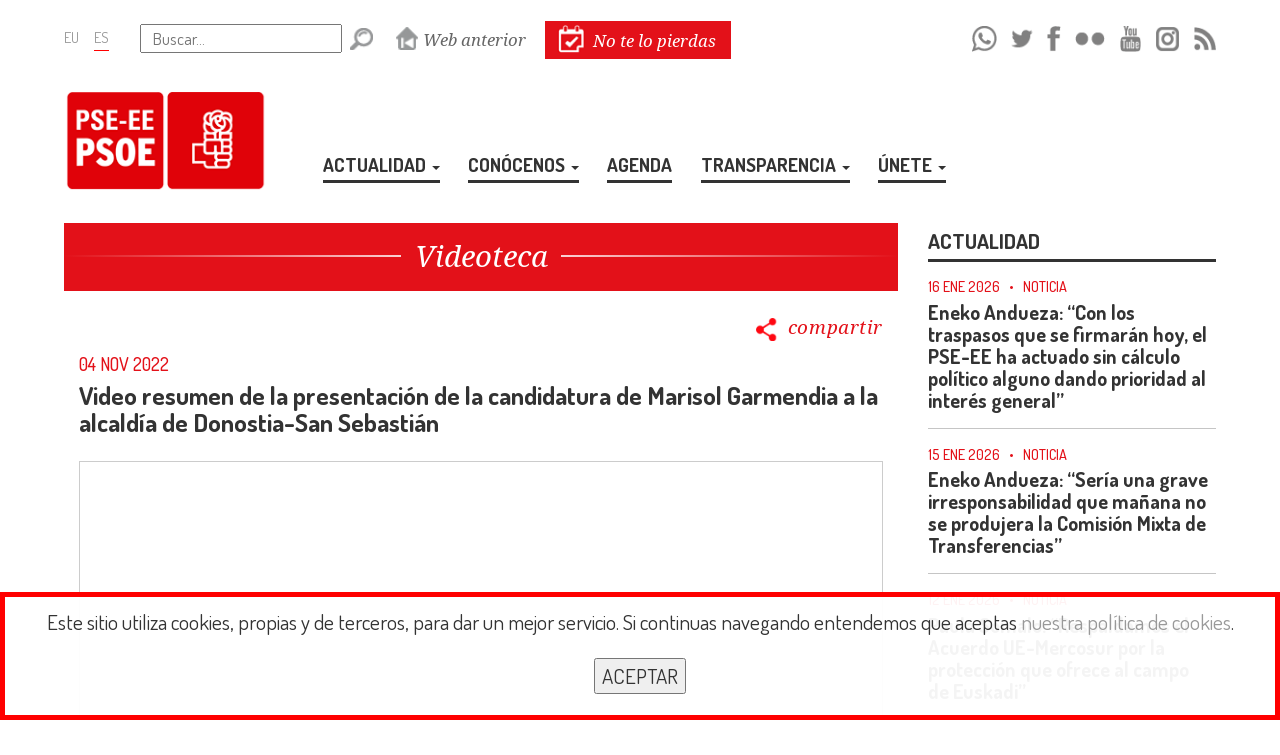

--- FILE ---
content_type: text/html; charset=UTF-8
request_url: https://socialistasvascos.com/video-resumen-de-la-presentacion-de-la-candidatura-de-marisol-garmendia-a-la-alcaldia-de-donostia-san-sebastian.htm
body_size: 12311
content:





<!DOCTYPE html>
<html lang="es">

	<head>

		<!-- METAS -->
		<meta name="description" content="Vídeo">
		<meta name="keywords" content="pse,pse-ee,psoe,pse-ee psoe,psee,Socialistas vascos,Euskal sozialistak,Pais Vasco,Euskadi,elecciones,psoe euskadi,nuestras politicas,Juventudes Socialistas,Euskadiko Ezkerreko,gazteak,euskara,politica,socialismo,sozialismoa">
		<meta http-equiv="Content-Type" content="text/html; charset=utf-8">

		<!-- FACEBOOK / WHATSAPP -->
        <meta property="og:site_name" content="PSE EUSKADI">
		<meta property="og:title" content="Videoteca: Video resumen de la presentación de la candidatura de Marisol Garmendia a la alcaldía de Donostia-San Sebastián">
		<meta property="og:url" content="https://www.socialistasvascos.com/video-resumen-de-la-presentacion-de-la-candidatura-de-marisol-garmendia-a-la-alcaldia-de-donostia-san-sebastian.htm?partekatu">
		<meta property="og:description" content="Vídeo">
        <meta property="og:type" content="website" />
        <meta property="og:locale" content="es_ES" />
        <meta property="og:updated_time" content="2022-02-09T10:00:00+00:00" />
        <!-- Para FACEBOOK -->
		<meta property="og:image" content="https://img.youtube.com/vi/GH2cBStGZNs/0.jpg">
        <meta property="og:image:width" content="650">
        <!--<meta property="og:image:height" content="435">->>
        <!-- Para WHATSAPP -->
		<meta property="og:image" content="https://img.youtube.com/vi/GH2cBStGZNs/0.jpg">
        <meta property="og:image:width" content="200">
        <!--<meta property="og:image:height" content="200">-->

		<!-- GOOGLE+ -->
		<link href="https://plus.google.com/109640247144811393410/posts" rel="author">
		<link href="https://plus.google.com/109640247144811393410" rel="publisher">
		<meta itemprop="name" content="Videoteca: Video resumen de la presentación de la candidatura de Marisol Garmendia a la alcaldía de Donostia-San Sebastián">
		<meta itemprop="description" content="Vídeo">
		<meta itemprop="image" content="https://img.youtube.com/vi/GH2cBStGZNs/0.jpg">

		<!-- TWITTER -->
		        <meta name="twitter:card" content="summary_large_image">
        		<meta name="twitter:site" content="@socialistavasco">
		<meta name="twitter:creator" content="@socialistavasco">
		<meta name="twitter:title" content="Video resumen de la presentación de la candidatura de Marisol Garmendia a la alcaldía de Donostia-San Sebastián">
		<meta name="twitter:description" content="Vídeo">
		<meta name="twitter:image" content="https://img.youtube.com/vi/GH2cBStGZNs/0.jpg">
		
									<meta name="viewport" content="width=device-width">
					
		<!-- TITLE -->
		<title>PSE EUSKADI: Videoteca: Video resumen de la presentación de la candidatura de Marisol Garmendia a la alcaldía de Donostia-San Sebastián</title>

		<!-- FAVICON -->
		<link rel="shortcut icon" href="favicon.ico" sizes="16x16" type="image/x-icon">

		<!-- CSS -->
		<link rel="styleSheet" type="text/css" href="css/propio_27junio2024.css">

	    <!-- FUENTES -->
		<link href='https://fonts.googleapis.com/css?family=Dosis:400,200,300,500,600,700,800' rel='stylesheet' type='text/css'>
		<link href='https://fonts.googleapis.com/css?family=Noto+Serif:400,400italic,700,700italic' rel='stylesheet' type='text/css'>

		<!-- JQUERY -->
		<script type="text/javascript" src="jquery/jquery-2.2.0.js"></script>

		<!-- BOOTSTRAP -->
		<script type="text/javascript" src="jquery/bootstrap.min.js"></script>

		
		<!-- ABRIR VENTANAS DE EDICION -->
		<script type="text/javascript"> 
			<!--
			var ventana_flotante

			function AbrirVentana(theURL,winName,features) { //v2.0
				ventana_flotante = window.open(theURL,winName,features);
			}
			function mostrar_capa() {
				var i,p,v,obj,args=mostrar_capa.arguments;
				for (i=0; i<(args.length-2); i+=3) 
				with (document) if (getElementById && ((obj=getElementById(args[i]))!=null)) { v=args[i+2];
				if (obj.style) { obj=obj.style; v=(v=='show')?'visible':(v=='hide')?'hidden':v; }
				obj.visibility=v; }
			}
			//-->
		</script>

        <!-- NUEVO CODIGO SEGUIMIENTO METRICOOL (DICIEMBRE 2023) -->
        <script>
            function loadScript(a){var b=document.getElementsByTagName("head")[0],c=document.createElement("script");c.type="text/javascript",c.src="https://tracker.metricool.com/resources/be.js",c.onreadystatechange=a,c.onload=a,b.appendChild(c)}loadScript(function(){beTracker.t({hash:"10a53f7a08124fb289de75361e68849c"})});
        </script>

		<!-- MIS SCRIPTS -->
<script type="text/javascript">

	$(document).ready(function () {

		/* -- Slider Portada DESTACADOS -- */
				/* -- FIN SLIDER DESTACADOS DE PORTADA -- */


		/* -- NO TE LO PIERDAS -- */
		$('.boton_cerrar').click(function (event) {
			if($('#ventana_notelopierdas').hasClass('no_mostrar')) {
				
			} else {
				$("#ventana_notelopierdas").toggleClass('no_mostrar');
				$("#acceso_notelopierdas img").toggleClass('blink');
			}
		});

		$('html').click(function() {
			if($('#ventana_notelopierdas').hasClass('no_mostrar')) {
				
			} else {
				$("#ventana_notelopierdas").toggleClass('no_mostrar');
				$("#acceso_notelopierdas img").toggleClass('blink');
			}
		});

		$('#ventana_notelopierdas').click(function(e){
			e.stopPropagation();
		});

		$('#acceso_notelopierdas').click(function(e){
			e.stopPropagation();
		});

		$('#calenatras').click(function(e){
			e.stopPropagation();
		});

		$('#calenadelante').click(function(e){
			e.stopPropagation();
		});

		$('#acceso_notelopierdas').click(function (event) {
			// Cerramos la ventana de ZONA PRIVADA si se está mostrando
			if($('#ventana_zonaprivada').hasClass('no_mostrar')) {
				
			} else {
				$("#ventana_zonaprivada").toggleClass('no_mostrar');
			}
			if($('#ventana_zonaprivada_conectado').hasClass('no_mostrar')) {
				
			} else {
				$("#ventana_zonaprivada_conectado").toggleClass('no_mostrar');
			}
			// Mostramos la ventana NO TE LO PIERDAS
			$("#ventana_notelopierdas").toggleClass('no_mostrar');
			$("#acceso_notelopierdas img").toggleClass('blink');
		});
		/* -- FIN NO TE LO PIERDAS -- */


		/* -- ZONA PRIVADA -- */
		$('.boton_cerrar').click(function (event) {
			if($('#ventana_zonaprivada').hasClass('no_mostrar')) {
				
			} else {
				$("#ventana_zonaprivada").toggleClass('no_mostrar');
			}
			if($('#ventana_zonaprivada_conectado').hasClass('no_mostrar')) {
				
			} else {
				$("#ventana_zonaprivada_conectado").toggleClass('no_mostrar');
			}
		});
		$('html').click(function() {
			if($('#ventana_zonaprivada').hasClass('no_mostrar')) {
				
			} else {
				$("#ventana_zonaprivada").toggleClass('no_mostrar');
			}
			if($('#ventana_zonaprivada_conectado').hasClass('no_mostrar')) {
				
			} else {
				$("#ventana_zonaprivada_conectado").toggleClass('no_mostrar');
			}
		});

		$('#ventana_zonaprivada').click(function(e){
			e.stopPropagation();
		});

		$('#ventana_zonaprivada_conectado').click(function(e){
			e.stopPropagation();
		});

		$('#acceso_zonaprivada').click(function(e){
			e.stopPropagation();
		});

		$('#acceso_zonaprivada_conectado').click(function(e){
			e.stopPropagation();
		});

		$('#acceso_zonaprivada').click(function (event) {
			// Cerramos la ventana de NO TE LO PIERDAS si se está mostrando
			if($('#ventana_notelopierdas').hasClass('no_mostrar')) {
				
			} else {
				$("#ventana_notelopierdas").toggleClass('no_mostrar');
				$("#acceso_notelopierdas img").toggleClass('blink');
			}
			// Mostramos la ventana de ZONA PRIVADA
			$("#ventana_zonaprivada").toggleClass('no_mostrar');
		});

		$('#acceso_zonaprivada_conectado').click(function (event) {
			// Cerramos la ventana de NO TE LO PIERDAS si se está mostrando
			if($('#ventana_notelopierdas').hasClass('no_mostrar')) {
				
			} else {
				$("#ventana_notelopierdas").toggleClass('no_mostrar');
				$("#acceso_notelopierdas img").toggleClass('blink');
			}
			// Mostramos la ventana de ZONA PRIVADA
			$("#ventana_zonaprivada_conectado").toggleClass('no_mostrar');
		});
		/* -- FIN ZONA PRIVADA -- */


        /* -- VENTANA FLOTANTE -- */
        /*setTimeout(function() {
            $('#fondo_velado').removeClass('con_ventanaflotante');
            $('#fondo_velado').fadeOut(1500);
        },5000);*/

        $('.flotante_boton_cerrar').click(function (event) {
			if($('#fondo_velado').hasClass('no_mostrar')) {
				
			} else {
				$('#fondo_velado').toggleClass('no_mostrar');
                $('#fondo_velado').removeClass('con_ventanaflotante');
                $('#ventana_flotante').html('<p></p>');
			}
		});
		$('html').click(function() {
			if($('#fondo_velado').hasClass('no_mostrar')) {
				
			} else {
				$("#fondo_velado").toggleClass('no_mostrar');
                $('#fondo_velado').removeClass('con_ventanaflotante');
                $('#ventana_flotante').html('<p></p>');
			}
		});

		$('#ventana_flotante').click(function(e){
			e.stopPropagation();
		});
        /* -- FIN VENTANA FLOTANTE -- */


        /* -- NAVEGACIÓN MENÚ PRINCIPAL -- */
		$('.boton_desplegable').click(
			// MOUSE OVER
			function () {
				$('.ocultable').slideToggle(500);
			}
		);

		$('.navegacion li').hover(
			// MOUSE OVER
			function () {
				$('ul', this).stop(true).slideDown(300);
			}, 
			// MOUSE OUT
			function () {
				$('ul', this).stop(true).slideUp(50);
			}
		);

		$('.navegacion_movil li').click(
			// MOUSE OVER
			function () {
				$('#submenumovil',this).slideToggle(500);
			}
		);
		/* -- FIN NAVEGACIÓN MENÚ PRINCIPAL -- */


		/* -- MOSTRAR/OCULTAR BÚSQUEDA GENERAL -- */
		$('#boton_busqueda').click(
			// MOUSE OVER
			function () {
				$('#flecha_busqueda').toggleClass('volteado');
				$('#buscador_general').slideToggle(300);
				$("#buscador_general").toggleClass('visible');
				$('#MapaCAV').slideToggle(300);
				$("#MapaCAV").toggleClass('visible');
			}
		);
		/* -- FIN MOSTRAR/OCULTAR BÚSQUEDA GENERAL -- */


		/* -- SELECTORES DE LA BÚSQUEDA GENERAL DE PERSONAS -- */
		$("#Provincias").fadeOut(5);
		$("#Probintziak").fadeOut(5);
		$("#ComarcasdeAlava").fadeOut(5);
		$("#Arabakoeskualdeak").fadeOut(5);
		$("#ComarcasdeVizcaya").fadeOut(5);
		$("#Bizkaikoeskualdeak").fadeOut(5);
		$("#ComarcasdeGuipuzcoa").fadeOut(5);
		$("#Gipuzkoakoeskualdeak").fadeOut(5);
		$("#MunicipiosdeAlava").fadeOut(5);
		$("#Arabakoudalerriak").fadeOut(5);
		$("#MunicipiosdeVizcaya").fadeOut(5);
		$("#Bizkaikoudalerriak").fadeOut(5);
		$("#MunicipiosdeGuipuzcoa").fadeOut(5);
		$("#Gipuzkoakoudalerriak").fadeOut(5);

		var op1_es = $("select#Instituciones option:selected").val();
		if (op1_es == 7 || op1_es == 8 || op1_es == 9) { // Si se selecciona la opción AYUNTAMIENTOS, JUNTAS GENERALES o DIPUTACIONES
			$("#Provincias").fadeIn(5);
		}

		var op1_eu = $("select#Erakundeak option:selected").val();
		if (op1_eu == 7 || op1_eu == 8 || op1_eu == 9) { // Si se selecciona la opción UDALETXEAK, BATZAR NAGUSIAK o DIPUTAZIOAK
			$("#Probintziak").fadeIn(5);
		}

		var op2_es = $("select#Provincias option:selected").val();
		if (op1_es == 7 && op2_es == 12) { // Si se seleccionan las opciones AYUNTAMIENTOS y ALAVA
			$("#MunicipiosdeAlava").fadeIn(5);
		}
		if (op1_es == 7 && op2_es == 13) { // Si se seleccionan las opciones AYUNTAMIENTOS y VIZCAYA
			$("#MunicipiosdeVizcaya").fadeIn(5);
		}
		if (op1_es == 7 && op2_es == 14) { // Si se seleccionan las opciones AYUNTAMIENTOS y GUIPUZCOA
			$("#MunicipiosdeGuipuzcoa").fadeIn(5);
		}
		if (op1_es == 8 && op2_es == 12) { // Si se seleccionan las opciones JUNTAS GENERALES y ALAVA
			$("#ComarcasdeAlava").fadeIn(5);
		}
		if (op1_es == 8 && op2_es == 13) { // Si se seleccionan las opciones JUNTAS GENERALES y VIZCAYA
			$("#ComarcasdeVizcaya").fadeIn(5);
		}
		if (op1_es == 8 && op2_es == 14) { // Si se seleccionan las opciones JUNTAS GENERALES y GUIPUZCOA
			$("#ComarcasdeGuipuzcoa").fadeIn(5);
		}

		var op2_eu = $("select#Probintziak option:selected").val();
		if (op1_eu == 7 && op2_eu == 12) { // Si se seleccionan las opciones UDALETXEAK y ARABA
			$("#Arabakoudalerriak").fadeIn(5);
		}
		if (op1_eu == 7 && op2_eu == 13) { // Si se seleccionan las opciones UDALETXEAK y BIZKAIA
			$("#Bizkaikoudalerriak").fadeIn(5);
		}
		if (op1_eu == 7 && op2_eu == 14) { // Si se seleccionan las opciones UDALETXEAK y GIPUZKOA
			$("#Gipuzkoakoudalerriak").fadeIn(5);
		}
		if (op1_eu == 8 && op2_eu == 12) { // Si se seleccionan las opciones BATZAR NAGUSIAK y ARABA
			$("#Arabakoeskualdeak").fadeIn(5);
		}
		if (op1_eu == 8 && op2_eu == 13) { // Si se seleccionan las opciones BATZAR NAGUSIAK y BIZKAIA
			$("#Bizkaikoeskualdeak").fadeIn(5);
		}
		if (op1_eu == 8 && op2_eu == 14) { // Si se seleccionan las opciones BATZAR NAGUSIAK y GIPUZKOA
			$("#Gipuzkoakoeskualdeak").fadeIn(5);
		}

		/* -- SELECTOR INSTITUCIONES -- */
		$("select#Instituciones").change(function(){
			var op1 = $("select#Instituciones option:selected").val();
			if (op1 == 7 || op1 == 8 || op1 == 9) { // Si se selecciona la opción AYUNTAMIENTOS, JUNTAS GENERALES o DIPUTACIONES
				$("#Provincias").fadeOut(5);
				$("#Provincias").val(0).change();
				$("#ComarcasdeAlava").fadeOut(5);
				$("#ComarcasdeAlava").val(0).change();
				$("#ComarcasdeVizcaya").fadeOut(5);
				$("#ComarcasdeVizcaya").val(0).change();
				$("#ComarcasdeGuipuzcoa").fadeOut(5);
				$("#ComarcasdeGuipuzcoa").val(0).change();
				$("#MunicipiosdeAlava").fadeOut(5);
				$("#MunicipiosdeAlava").val(0).change();
				$("#MunicipiosdeVizcaya").fadeOut(5);
				$("#MunicipiosdeVizcaya").val(0).change();
				$("#MunicipiosdeGuipuzcoa").fadeOut(5);
				$("#MunicipiosdeGuipuzcoa").val(0).change();
				$("#Provincias").fadeIn(5);
			} else {
				$("#Provincias").fadeOut(5);
				$("#Provincias").val(0).change();
				$("#ComarcasdeAlava").fadeOut(5);
				$("#ComarcasdeAlava").val(0).change();
				$("#ComarcasdeVizcaya").fadeOut(5);
				$("#ComarcasdeVizcaya").val(0).change();
				$("#ComarcasdeGuipuzcoa").fadeOut(5);
				$("#ComarcasdeGuipuzcoa").val(0).change();
				$("#MunicipiosdeAlava").fadeOut(5);
				$("#MunicipiosdeAlava").val(0).change();
				$("#MunicipiosdeVizcaya").fadeOut(5);
				$("#MunicipiosdeVizcaya").val(0).change();
				$("#MunicipiosdeGuipuzcoa").fadeOut(5);
				$("#MunicipiosdeGuipuzcoa").val(0).change();

			}
		});

		/* -- SELECTOR ERAKUNDEAK -- */
		$("select#Erakundeak").change(function(){
			var op1 = $("select#Erakundeak option:selected").val();
			if (op1 == 7 || op1 == 8 || op1 == 9) { // Si se selecciona la opción UDALETXEAK, BATZAR NAGUSIAK o DIPUTAZIOAK
				$("#Probintziak").fadeOut(5);
				$("#Probintziak").val(0).change();
				$("#Arabakoeskualdeak").fadeOut(5);
				$("#Arabakoeskualdeak").val(0).change();
				$("#Bizkaikoeskualdeak").fadeOut(5);
				$("#Bizkaikoeskualdeak").val(0).change();
				$("#Gipuzkoakoeskualdeak").fadeOut(5);
				$("#Gipuzkoakoeskualdeak").val(0).change();
				$("#Arabakoudalerriak").fadeOut(5);
				$("#Arabakoudalerriak").val(0).change();
				$("#Bizkaikoudalerriak").fadeOut(5);
				$("#Bizkaikoudalerriak").val(0).change();
				$("#Gipuzkoakoudalerriak").fadeOut(5);
				$("#Gipuzkoakoudalerriak").val(0).change();
				$("#Probintziak").fadeIn(5);
			} else {
				$("#Probintziak").fadeOut(5);
				$("#Probintziak").val(0).change();
				$("#Arabakoeskualdeak").fadeOut(5);
				$("#Arabakoeskualdeak").val(0).change();
				$("#Bizkaikoeskualdeak").fadeOut(5);
				$("#Bizkaikoeskualdeak").val(0).change();
				$("#Gipuzkoakoeskualdeak").fadeOut(5);
				$("#Gipuzkoakoeskualdeak").val(0).change();
				$("#Arabakoudalerriak").fadeOut(5);
				$("#Arabakoudalerriak").val(0).change();
				$("#Bizkaikoudalerriak").fadeOut(5);
				$("#Bizkaikoudalerriak").val(0).change();
				$("#Gipuzkoakoudalerriak").fadeOut(5);
				$("#Gipuzkoakoudalerriak").val(0).change();
			}
		});

		/* -- SELECTOR PROVINCIAS -- */
		$("select#Provincias").change(function(){
			var op1 = $("select#Instituciones option:selected").val();
			var op2 = $("select#Provincias option:selected").val();
			if (op1 == 7) { // Si está seleccionada la opción AYUNTAMIENTOS
				if (op2 == 12 || op2 == 13 || op2 == 14) { // Si se selecciona la opción ALAVA, VIZCAYA o GUIPUZCOA
					if (op2 == 12) { // Si se selecciona la opción ALAVA
						$("#MunicipiosdeAlava").fadeOut(5);
						$("#MunicipiosdeAlava").val(0).change();
						$("#MunicipiosdeVizcaya").fadeOut(5);
						$("#MunicipiosdeVizcaya").val(0).change();
						$("#MunicipiosdeGuipuzcoa").fadeOut(5);
						$("#MunicipiosdeGuipuzcoa").val(0).change();
						$("#MunicipiosdeAlava").fadeIn(5);
					}
					if (op2 == 13) { // Si se selecciona la opción VIZCAYA
						$("#MunicipiosdeAlava").fadeOut(5);
						$("#MunicipiosdeAlava").val(0).change();
						$("#MunicipiosdeVizcaya").fadeOut(5);
						$("#MunicipiosdeVizcaya").val(0).change();
						$("#MunicipiosdeGuipuzcoa").fadeOut(5);
						$("#MunicipiosdeGuipuzcoa").val(0).change();
						$("#MunicipiosdeVizcaya").fadeIn(5);
					}
					if (op2 == 14) { // Si se selecciona la opción GUIPUZCOA
						$("#MunicipiosdeAlava").fadeOut(5);
						$("#MunicipiosdeAlava").val(0).change();
						$("#MunicipiosdeVizcaya").fadeOut(5);
						$("#MunicipiosdeVizcaya").val(0).change();
						$("#MunicipiosdeGuipuzcoa").fadeOut(5);
						$("#MunicipiosdeGuipuzcoa").val(0).change();
						$("#MunicipiosdeGuipuzcoa").fadeIn(5);
					}
				} else {
					$("#MunicipiosdeAlava").fadeOut(5);
					$("#MunicipiosdeAlava").val(0).change();
					$("#MunicipiosdeVizcaya").fadeOut(5);
					$("#MunicipiosdeVizcaya").val(0).change();
					$("#MunicipiosdeGuipuzcoa").fadeOut(5);
					$("#MunicipiosdeGuipuzcoa").val(0).change();
				}
			}
			if (op1 == 8) { // Si está seleccionada la opción JUNTAS GENERALES
				if (op2 == 12 || op2 == 13 || op2 == 14) { // Si se selecciona la opción ALAVA, VIZCAYA o GUIPUZCOA
					if (op2 == 12) { // Si se selecciona la opción ALAVA
						$("#ComarcasdeAlava").fadeOut(5);
						$("#ComarcasdeAlava").val(0).change();
						$("#ComarcasdeVizcaya").fadeOut(5);
						$("#ComarcasdeVizcaya").val(0).change();
						$("#ComarcasdeGuipuzcoa").fadeOut(5);
						$("#ComarcasdeGuipuzcoa").val(0).change();
						$("#ComarcasdeAlava").fadeIn(5);
					}
					if (op2 == 13) { // Si se selecciona la opción VIZCAYA
						$("#ComarcasdeAlava").fadeOut(5);
						$("#ComarcasdeAlava").val(0).change();
						$("#ComarcasdeVizcaya").fadeOut(5);
						$("#ComarcasdeVizcaya").val(0).change();
						$("#ComarcasdeGuipuzcoa").fadeOut(5);
						$("#ComarcasdeGuipuzcoa").val(0).change();
						$("#ComarcasdeVizcaya").fadeIn(5);
					}
					if (op2 == 14) { // Si se selecciona la opción GUIPUZCOA
						$("#ComarcasdeAlava").fadeOut(5);
						$("#ComarcasdeAlava").val(0).change();
						$("#ComarcasdeVizcaya").fadeOut(5);
						$("#ComarcasdeVizcaya").val(0).change();
						$("#ComarcasdeGuipuzcoa").fadeOut(5);
						$("#ComarcasdeGuipuzcoa").val(0).change();
						$("#ComarcasdeGuipuzcoa").fadeIn(5);
					}
				} else {
					$("#ComarcasdeAlava").fadeOut(5);
					$("#ComarcasdeAlava").val(0).change();
					$("#ComarcasdeVizcaya").fadeOut(5);
					$("#ComarcasdeVizcaya").val(0).change();
					$("#ComarcasdeGuipuzcoa").fadeOut(5);
					$("#ComarcasdeGuipuzcoa").val(0).change();
				}
			}
		});

		/* -- SELECTOR PROBINTZIAK -- */
		$("select#Probintziak").change(function(){
			var op1 = $("select#Erakundeak option:selected").val();
			var op2 = $("select#Probintziak option:selected").val();
			if (op1 == 7) { // Si está seleccionada la opción UDALETXEAK
				if (op2 == 12 || op2 == 13 || op2 == 14) { // Si se selecciona la opción ARABA, BIZKAIA o GIPUZKOA
					if (op2 == 12) { // Si se selecciona la opción ARABA
						$("#Arabakoudalerriak").fadeOut(5);
						$("#Arabakoudalerriak").val(0).change();
						$("#Bizkaikoudalerriak").fadeOut(5);
						$("#Bizkaikoudalerriak").val(0).change();
						$("#Gipuzkoakoudalerriak").fadeOut(5);
						$("#Gipuzkoakoudalerriak").val(0).change();
						$("#Arabakoudalerriak").fadeIn(5);
					}
					if (op2 == 13) { // Si se selecciona la opción BIZKAIA
						$("#Arabakoudalerriak").fadeOut(5);
						$("#Arabakoudalerriak").val(0).change();
						$("#Bizkaikoudalerriak").fadeOut(5);
						$("#Bizkaikoudalerriak").val(0).change();
						$("#Gipuzkoakoudalerriak").fadeOut(5);
						$("#Gipuzkoakoudalerriak").val(0).change();
						$("#Bizkaikoudalerriak").fadeIn(5);
					}
					if (op2 == 14) { // Si se selecciona la opción GIPUZKOA
						$("#Arabakoudalerriak").fadeOut(5);
						$("#Arabakoudalerriak").val(0).change();
						$("#Bizkaikoudalerriak").fadeOut(5);
						$("#Bizkaikoudalerriak").val(0).change();
						$("#Gipuzkoakoudalerriak").fadeOut(5);
						$("#Gipuzkoakoudalerriak").val(0).change();
						$("#Gipuzkoakoudalerriak").fadeIn(5);
					}
				} else {
					$("#Arabakoudalerriak").fadeOut(5);
					$("#Arabakoudalerriak").val(0).change();
					$("#Bizkaikoudalerriak").fadeOut(5);
					$("#Bizkaikoudalerriak").val(0).change();
					$("#Gipuzkoakoudalerriak").fadeOut(5);
					$("#Gipuzkoakoudalerriak").val(0).change();
				}
			}
			if (op1 == 8) { // Si está seleccionada la opción BATZAR NAGUSIAK
				if (op2 == 12 || op2 == 13 || op2 == 14) { // Si se selecciona la opción ARABA, BIZKAIA o GIPUZKOA
					if (op2 == 12) { // Si se selecciona la opción ARABA
						$("#Arabakoeskualdeak").fadeOut(5);
						$("#Arabakoeskualdeak").val(0).change();
						$("#Bizkaikoeskualdeak").fadeOut(5);
						$("#Bizkaikoeskualdeak").val(0).change();
						$("#Gipuzkoakoeskualdeak").fadeOut(5);
						$("#Gipuzkoakoeskualdeak").val(0).change();
						$("#Arabakoeskualdeak").fadeIn(5);
					}
					if (op2 == 13) { // Si se selecciona la opción BIZKAIA
						$("#Arabakoeskualdeak").fadeOut(5);
						$("#Arabakoeskualdeak").val(0).change();
						$("#Bizkaikoeskualdeak").fadeOut(5);
						$("#Bizkaikoeskualdeak").val(0).change();
						$("#Gipuzkoakoeskualdeak").fadeOut(5);
						$("#Gipuzkoakoeskualdeak").val(0).change();
						$("#Bizkaikoeskualdeak").fadeIn(5);
					}
					if (op2 == 14) { // Si se selecciona la opción GIPUZKOA
						$("#Arabakoeskualdeak").fadeOut(5);
						$("#Arabakoeskualdeak").val(0).change();
						$("#Bizkaikoeskualdeak").fadeOut(5);
						$("#Bizkaikoeskualdeak").val(0).change();
						$("#Gipuzkoakoeskualdeak").fadeOut(5);
						$("#Gipuzkoakoeskualdeak").val(0).change();
						$("#Gipuzkoakoeskualdeak").fadeIn(5);
					}
				} else {
					$("#Arabakoeskualdeak").fadeOut(5);
					$("#Arabakoeskualdeak").val(0).change();
					$("#Bizkaikoeskualdeak").fadeOut(5);
					$("#Bizkaikoeskualdeak").val(0).change();
					$("#Gipuzkoakoeskualdeak").fadeOut(5);
					$("#Gipuzkoakoeskualdeak").val(0).change();
				}
			}
		});
		/* -- FIN SELECTORES DE LA BÚSQUEDA GENERAL DE PERSONAS -- */


		/* -- NAVEGACIÓN ENTRE FOTOS DE LA MISMA GALERÍA -- */
				/* -- FIN NAVEGACIÓN ENTRE FOTOS DE LA MISMA GALERÍA -- */


		/* -- NAVEGACIÓN ENTRE MESES/AÑOS DEL CALENDARIO DE "NO TE LO PIERDAS" -- */
		var mes_actual = 0;
		var ano_actual = 0;
		var idioma_actual = 0;
		mes_actual = document.getElementById("mesactual").value;
		ano_actual = document.getElementById("anoactual").value;
		idioma_actual = document.getElementById("idiomaactual").value;
		if (mes_actual != 0 && ano_actual != 0 && idioma_actual != 0) { // Si hay MES, AÑO e IDIOMA

			$('#calenatras a span').click(function(){
				if (mes_actual > 0) {
					mes_actual = Number(mes_actual) - 1;
				}
				if (mes_actual == 0) {
					mes_actual = 12;
					ano_actual = Number(ano_actual) - 1;
				}
				$("#calendario").stop(true).hide().load("jquery/fuente_ajax/mes_calendario.php?idiomacalen="+idioma_actual+"&hilacalen_num="+mes_actual+"&urtecalen_num="+ano_actual).show();
			});

			$('#calenadelante a span').click(function(){
				if (mes_actual < 13) {
					mes_actual = Number(mes_actual) + 1;
				}
				if (mes_actual == 13) {
					mes_actual = 1;
					ano_actual = Number(ano_actual) + 1;
				}
				$("#calendario").stop(true).hide().load("jquery/fuente_ajax/mes_calendario.php?idiomacalen="+idioma_actual+"&hilacalen_num="+mes_actual+"&urtecalen_num="+ano_actual).show();
			});

		} // Si hay MES, AÑO e IDIOMA
		/* -- FIN NAVEGACIÓN ENTRE MESES/AÑOS DEL CALENDARIO DE "NO TE LO PIERDAS" -- */


		/* -- NAVEGACIÓN ENTRE MESES/AÑOS DEL CALENDARIO DE LA AGENDA -- */
		var mes_actual = 0;
		var ano_actual = 0;
		var idioma_actual = 0;
		mes_actual = document.getElementById("mesactual").value;
		ano_actual = document.getElementById("anoactual").value;
		idioma_actual = document.getElementById("idiomaactual").value;
		if (mes_actual != 0 && ano_actual != 0 && idioma_actual != 0) { // Si hay MES, AÑO e IDIOMA

			$('#calenatrasagenda a span').click(function(){
				if (mes_actual > 0) {
					mes_actual = Number(mes_actual) - 1;
				}
				if (mes_actual == 0) {
					mes_actual = 12;
					ano_actual = Number(ano_actual) - 1;
				}
				$("#calendarioagenda").stop(true).hide().load("jquery/fuente_ajax/mes_calendario_agenda.php?idiomacalen="+idioma_actual+"&hilacalen_num="+mes_actual+"&urtecalen_num="+ano_actual).show();
			});

			$('#calenadelanteagenda a span').click(function(){
				if (mes_actual < 13) {
					mes_actual = Number(mes_actual) + 1;
				}
				if (mes_actual == 13) {
					mes_actual = 1;
					ano_actual = Number(ano_actual) + 1;
				}
				$("#calendarioagenda").stop(true).hide().load("jquery/fuente_ajax/mes_calendario_agenda.php?idiomacalen="+idioma_actual+"&hilacalen_num="+mes_actual+"&urtecalen_num="+ano_actual).show();
			});

		} // Si hay MES, AÑO e IDIOMA
		/* -- FIN NAVEGACIÓN ENTRE MESES/AÑOS DEL CALENDARIO DE LA AGENDA -- */


		/* -- ESCALAR VÍDEOS SEGÚN ANCHURA (RESPONSIVE) -- */
		// Find all iframes
		var $iframes = $( "iframe" );

		// Find &#x26; save the aspect ratio for all iframes
		$iframes.each(function () {
			$( this ).data( "ratio", this.height / this.width )
			// Remove the hardcoded width &#x26; height attributes
			.removeAttr( "width" )
			.removeAttr( "height" );
		});

		// Resize the iframes when the window is resized
		$( window ).resize( function () {
			$iframes.each( function() {
				// Get the parent container&#x27;s width
				var width = $( this ).parent().width();
				$( this ).width( width )
				.height( width * $( this ).data( "ratio" ) );
			});
		// Resize to fix all iframes on page load.
		}).resize();
		/* -- FIN ESCALAR VÍDEOS SEGÚN ANCHURA (RESPONSIVE) -- */


		/* -- ESCALAR FLICKR-S SEGÚN ANCHURA (RESPONSIVE) -- */
		// Find all objects
		var $objects = $( "object" );

		// Find &#x26; save the aspect ratio for all iframes
		$objects.each(function () {
			$( this ).data( "ratio", this.height / this.width )
			// Remove the hardcoded width &#x26; height attributes
			.removeAttr( "width" )
			.removeAttr( "height" );
		});

		// Resize the iframes when the window is resized
		$( window ).resize( function () {
			$objects.each( function() {
				// Get the parent container&#x27;s width
				var width = $( this ).parent().width();
				$( this ).width( width )
				.height( width * $( this ).data( "ratio" ) );
			});
		// Resize to fix all iframes on page load.
		}).resize();
		/* -- FIN ESCALAR FLICKR-S SEGÚN ANCHURA (RESPONSIVE) -- */


		/* -- MOSTRAR/OCULTAR COMENTARIOS -- */
		$('span.vercomentarios').click(
			// MOUSE OVER
			function () {
				$('#flecha_comentarios').toggleClass('volteado');
				$('#comentarios').slideToggle(500);
			}
		);
		/* -- FIN MOSTRAR/OCULTAR COMENTARIOS -- */


		/* -- MOSTRAR/OCULTAR COMPARTIR EN REDES SOCIALES -- */
		$('.boton_compartir').hover(
			// MOUSE OVER
			function () {
				$('#redes_contenido').stop(true).animate({
            		width: "toggle",
            		opacity: "toggle"
        		});
			}
		);
		$('.boton_compartir_persona').hover(
			// MOUSE OVER
			function () {
				$('#redes_contenido_persona').stop(true).animate({
            		width: "toggle",
            		opacity: "toggle"
        		});
			}
		);
		$('.boton_compartir_agenda').hover(
			// MOUSE OVER
			function () {
				$('#redes_contenido_agenda').stop(true).animate({
            		width: "toggle",
            		opacity: "toggle"
        		});
			}
		);
		/* -- FIN MOSTRAR/OCULTAR COMPARTIR EN REDES SOCIALES -- */


		/* -- SESSION ACEPTA COOKIES -- */
		
			$("html").click(function (e) {
				var id = e.target.id;
				if (id != 'enlace_cookie') {
					expires = new Date();
					expires.setTime(expires.getTime() + 31536000000);	
					document.cookie="acepta_cookies=si; expires=" + expires.toUTCString(); + "; path=/";
					$("#cookies").slideUp(500);
				}
			});

			$('#cookies').click(function(e){
				e.stopPropagation();
			});

			$("#cookies .boton_cookies").click(function (e) {
				var id = e.target.id;
				if (id != 'enlace_cookie') {
					expires = new Date();
					expires.setTime(expires.getTime() + 31536000000);	
					document.cookie="acepta_cookies=si; expires=" + expires.toUTCString(); + "; path=/";
					$("#cookies").slideUp(500);
				}
			});

				/* -- FIN SESSION ACEPTA COOKIES -- */


	});


	/* -- */
	function MM_swapImgRestore() { //v3.0
		var i,x,a=document.MM_sr; for(i=0;a&&i<a.length&&(x=a[i])&&x.oSrc;i++) x.src=x.oSrc;
	}

	function MM_preloadImages() { //v3.0
		var d=document; if(d.images){ if(!d.MM_p) d.MM_p=new Array();
		var i,j=d.MM_p.length,a=MM_preloadImages.arguments; for(i=0; i<a.length; i++)
		if (a[i].indexOf("#")!=0){ d.MM_p[j]=new Image; d.MM_p[j++].src=a[i];}}
	}

	function MM_findObj(n, d) { //v4.01
		var p,i,x;  if(!d) d=document; if((p=n.indexOf("?"))>0&&parent.frames.length) {
		d=parent.frames[n.substring(p+1)].document; n=n.substring(0,p);}
		if(!(x=d[n])&&d.all) x=d.all[n]; for (i=0;!x&&i<d.forms.length;i++) x=d.forms[i][n];
		for(i=0;!x&&d.layers&&i<d.layers.length;i++) x=MM_findObj(n,d.layers[i].document);
		if(!x && d.getElementById) x=d.getElementById(n); return x;
	}

	function MM_swapImage() { //v3.0
		var i,j=0,x,a=MM_swapImage.arguments; document.MM_sr=new Array; for(i=0;i<(a.length-2);i+=3)
		if ((x=MM_findObj(a[i]))!=null){document.MM_sr[j++]=x; if(!x.oSrc) x.oSrc=x.src; x.src=a[i+2];}
	}
	/* -- */


</script> 

	</head>


	<!-- AVISO COOKIES -->
	<div id="cookies">

		Este sitio utiliza cookies, propias y de terceros, para dar un mejor servicio. Si continuas navegando entendemos que aceptas <a href="politica-de-cookies.htm" id="enlace_cookie">nuestra política de cookies</a>.		<br />
		<input class="boton_cookies" type="submit" name="aceptar" id="aceptar_cookie" value="ACEPTAR" />

	</div>
	<!-- FIN AVISO COOKIES -->

	<div class="clear"></div>


<!-- AYUDA -->
<div id="ayuda" class="sr-only">

	<ul>
		<li><a href="#aindice" accesskey="a">Ir al &iacute;ndice principal de contenidos</a></li>
		<li><a href="#asubindice" accesskey="b">Ir al sub&iacute;ndice de contenidos</a></li>
		<li><a href="#acontenido" accesskey="e">Ir a los contenidos</a></li>
	</ul>

</div>
<!-- FIN AYUDA -->

<body>

    <link itemprop="thumbnailUrl" href="https://img.youtube.com/vi/GH2cBStGZNs/0.jpg">
    <span itemprop="thumbnail" itemscope itemtype="http://schema.org/ImageObject">
    <link itemprop="url" href="https://img.youtube.com/vi/GH2cBStGZNs/0.jpg">
    </span>

	<header>

		<div id="header_barra_sup">

            <!-- IDIOMAS -->
						<nav id="idiomas">
				<ul>
					<li class="eu"><a href="video-resumen-de-la-presentacion-de-la-candidatura-de-marisol-garmendia-a-la-alcaldia-de-donostia-san-sebastian-eu.htm" title="Euskara" lang="eu">EU</a></li>
					<li class="es elegido"><a href="#" title="Espa&ntilde;ol" lang="es">ES</a></li>
				</ul>
			</nav>
						
			<!-- BUSQUEDA -->
						<form name="busqueda" action="contenidos.htm" method="get" title="Inserta un t&eacute;rmino de b&uacute;squeda y pulsa el bot&oacute;n &quot;BUSCAR&quot;:">
								<input type="text" id="termino" name="termino" value="" placeholder=" Buscar...">
				<input type="submit" name="Buscar" value="" align="middle" title="Buscar">
			</form>


			<!-- WEB ANTERIOR -->
			<div id="webanterior">

				<a href="http://historico.socialistasvascos.com" title="Ir a la web anterior" target="_new">
					<img src="css/images_css/ico_webanterior.png" alt="Web anterior">
					<span>Web anterior</span>
				</a>

			</div>

			<!-- NO TE LO PIERDAS -->
			<div id="notelopierdas">

				<a href="javascript:;" title="No te lo pierdas">
				<div id="acceso_notelopierdas">
					<img class="blink" src="css/images_css/ico_notelopierdas.png" alt="No te lo pierdas">
					<span>No te lo pierdas</span>
				</div>
				</a>

				<div id="ventana_notelopierdas" class="no_mostrar">

					
					<div id="ventana_notelopierdas_izq">

						<div id="calenatras"><a href="javascript:;" title="Ver mes anterior" ><span>&laquo;</span><span class="invisible"> Anterior</span></a></div>

						<div id="calenadelante"><a href="javascript:;" title="Ver mes siguiente" ><span class="invisible"> Siguiente</span><span>&raquo;</span></a></div>

						<div id="calendario">

							<h3>
								Enero 2026								<input type="hidden" name="mesactual" id="mesactual" value="01" />
								<input type="hidden" name="anoactual" id="anoactual" value="2026" />
								<input type="hidden" name="idiomaactual" id="idiomaactual" value="1" />
							</h3>

							<table>
								<tr>
									<th>L</th>
									<th>M</th>
									<th>X</th>
									<th>J</th>
									<th>V</th>
									<th>S</th>
									<th>D</th>
								</tr>
								<tr>

									
										 
											<td>&nbsp;</td>
										
										
										 

																				
									
										 
											<td>&nbsp;</td>
										
										
										 

																				
									
										 
											<td>&nbsp;</td>
										
										
										 

																				
									
										
										
											
																							<td>1</td>
											
											
											
										 

																				
									
										
										
											
																							<td>2</td>
											
											
											
										 

																				
									
										
										
											
																							<td>3</td>
											
											
											
										 

																				
									
										
										
											
																							<td class="dia_rojo">4</td>
											
											
											
																				</tr><tr>
										 

																				
									
										
										
											
																							<td>5</td>
											
											
											
										 

																				
									
										
										
											
																							<td>6</td>
											
											
											
										 

																				
									
										
										
											
																							<td>7</td>
											
											
											
										 

																				
									
										
										
											
																							<td>8</td>
											
											
											
										 

																				
									
										
										
											
																							<td>9</td>
											
											
											
										 

																				
									
										
										
											
																							<td>10</td>
											
											
											
										 

																				
									
										
										
											
																							<td class="dia_rojo">11</td>
											
											
											
																				</tr><tr>
										 

																				
									
										
										
											
																							<td>12</td>
											
											
											
										 

																				
									
										
										
											
																							<td>13</td>
											
											
											
										 

																				
									
										
										
											
																							<td>14</td>
											
											
											
										 

																				
									
										
										
											
																							<td>15</td>
											
											
											
										 

																				
									
										
										
											
											
																							<td class="dia_activo"><a href="notelopierdas.htm&dia=16&mes=01&ano=2026" title="Ver eventos del día">16</a></td>
											
											
										 

																				
									
										
										
											
																							<td>17</td>
											
											
											
										 

																				
									
										
										
											
																							<td class="dia_rojo">18</td>
											
											
											
																				</tr><tr>
										 

																				
									
										
										
											
																							<td>19</td>
											
											
											
										 

																				
									
										
										
											
																							<td>20</td>
											
											
											
										 

																				
									
										
										
											
																							<td>21</td>
											
											
											
										 

																				
									
										
										
											
																							<td>22</td>
											
											
											
										 

																				
									
										
										
											
																							<td>23</td>
											
											
											
										 

																				
									
										
										
											
																							<td>24</td>
											
											
											
										 

																				
									
										
										
											
																							<td class="dia_rojo">25</td>
											
											
											
																				</tr><tr>
										 

																				
									
										
										
											
																							<td>26</td>
											
											
											
										 

																				
									
										
										
											
																							<td>27</td>
											
											
											
										 

																				
									
										
										
											
																							<td>28</td>
											
											
											
										 

																				
									
										
										
											
																							<td>29</td>
											
											
											
										 

																				
									
										
										
											
																							<td>30</td>
											
											
											
										 

																				
									
										
										
											
																							<td>31</td>
											
											
											
										 

																				
									
								</tr>

							</table>

						</div>

					</div>

										<div id="ventana_notelopierdas_dcha">

						
						
							
							
								
								
								
							
								
								
								
							
								
								
								
							
								
								
								
							
								
								
								
							
								
								
								
							
								
								
								
							
								
								
								
							
								
								
								
							
								
								
								
							
						
					</div>

					<div class="boton_cerrar">
						<img src="css/images_css/boton_cerrar.png" alt="Cerrar" title="Cerrar">
					</div>

				</div>

			</div>


			<!-- AQUI ZONA PRIVADA -->


			<!-- REDES SOCIALES -->
			<nav id="redes_header">
				<ul>
										<li><a href="whatsapp-inscripcion.htm" target="_self" title="WhatsApp" onMouseOut="MM_swapImgRestore()" onMouseOver="MM_swapImage('ico_whatsapp','','images/ico_whatsapp_over.png',1)"><img src="images/ico_whatsapp.png" alt="WhatsApp" name="ico_whatsapp" id="ico_whatsapp"></a></li>
					<li><a href="http://www.twitter.com/socialistavasco" target="_new" title="Twitter" onMouseOut="MM_swapImgRestore()" onMouseOver="MM_swapImage('ico_twitter','','images/ico_twitter_over.png',1)"><img src="images/ico_twitter.png" alt="Twitter" name="ico_twitter" id="ico_twitter"></a></li>
					<li><a href="http://www.facebook.com/socialistasvascos" target="_new" title="Facebook" onMouseOut="MM_swapImgRestore()" onMouseOver="MM_swapImage('ico_facebook','','images/ico_facebook_over.png',1)"><img src="images/ico_facebook.png" alt="Facebook" name="ico_facebook" id="ico_facebook"></a></li>
					<!--<li><a href="https://plus.google.com/b/109640247144811393410/109640247144811393410/posts" target="_new" title="Google+" onMouseOut="MM_swapImgRestore()" onMouseOver="MM_swapImage('ico_google','','images/ico_google_over.png',1)"><img src="images/ico_google.png" alt="Google+" name="ico_google" id="ico_google"></a></li>-->
					<li><a href="http://www.flickr.com/photos/socialistasvascos" target="_new" title="Flickr" onMouseOut="MM_swapImgRestore()" onMouseOver="MM_swapImage('ico_flickr','','images/ico_flickr_over.png',1)"><img src="images/ico_flickr.png" alt="Flickr" name="ico_flickr" id="ico_flickr"></a></li>
					<li><a href="http://www.youtube.com/socialistasvascos" target="_new" title="YouTube" onMouseOut="MM_swapImgRestore()" onMouseOver="MM_swapImage('ico_youtube','','images/ico_youtube_over.png',1)"><img src="images/ico_youtube.png" alt="YouTube" name="ico_youtube" id="ico_youtube"></a></li>
					<li><a href="https://www.instagram.com/socialistasvascos/" target="_new" title="Instagram" onMouseOut="MM_swapImgRestore()" onMouseOver="MM_swapImage('ico_instagram','','images/ico_instagram_over.png',1)"><img src="images/ico_instagram.png" alt="Instagram" name="ico_instagram" id="ico_instagram"></a></li>
					<li><a href="rss.htm" target="_self" title="Feed" onMouseOut="MM_swapImgRestore()" onMouseOver="MM_swapImage('ico_feed','','images/ico_feed_over.png',1)"><img src="images/ico_feed.png" alt="Feed" name="ico_feed" id="ico_feed"></a></li>
				</ul>
			</nav>


		</div>

		<div id="header_barra_inf">
						<a href="inicio.htm" title="Ir al inicio">
			<figure>
				<img src="images/logotipo2023.png" alt="PSE EUSKADI" title="PSE EUSKADI">
				<figcaption></figcaption>
			</figure>
			</a>

			<!-- REDES SOCIALES MOVIL -->
			<nav id="redes_header_movil">
				<ul>
										<li><a href="whatsapp-inscripcion.htm" target="_self" title="WhatsApp" onMouseOut="MM_swapImgRestore()" onMouseOver="MM_swapImage('ico_whatsapp_movil','','images/ico_whatsapp_over.png',1)"><img src="images/ico_whatsapp.png" alt="WhatsApp" name="ico_whatsapp_movil" id="ico_whatsapp_movil"></a></li>
					<li><a href="http://www.twitter.com/socialistavasco" target="_new" title="Twitter" onMouseOut="MM_swapImgRestore()" onMouseOver="MM_swapImage('ico_twitter_movil','','images/ico_twitter_over.png',1)"><img src="images/ico_twitter.png" alt="Twitter" name="ico_twitter_movil" id="ico_twitter_movil"></a></li>
					<li><a href="http://www.facebook.com/socialistasvascos" target="_new" title="Facebook" onMouseOut="MM_swapImgRestore()" onMouseOver="MM_swapImage('ico_facebook_movil','','images/ico_facebook_over.png',1)"><img src="images/ico_facebook.png" alt="Facebook" name="ico_facebook_movil" id="ico_facebook_movil"></a></li>
					<!--<li><a href="https://plus.google.com/b/109640247144811393410/109640247144811393410/posts" target="_new" title="Google+" onMouseOut="MM_swapImgRestore()" onMouseOver="MM_swapImage('ico_google_movil','','images/ico_google_over.png',1)"><img src="images/ico_google.png" alt="Google+" name="ico_google_movil" id="ico_google_movil"></a></li>-->
					<li><a href="http://www.flickr.com/photos/socialistasvascos" target="_new" title="Flickr" onMouseOut="MM_swapImgRestore()" onMouseOver="MM_swapImage('ico_flickr_movil','','images/ico_flickr_over.png',1)"><img src="images/ico_flickr.png" alt="Flickr" name="ico_flickr_movil" id="ico_flickr_movil"></a></li>
					<li><a href="http://www.youtube.com/socialistasvascos" target="_new" title="YouTube" onMouseOut="MM_swapImgRestore()" onMouseOver="MM_swapImage('ico_youtube_movil','','images/ico_youtube_over.png',1)"><img src="images/ico_youtube.png" alt="YouTube" name="ico_youtube_movil" id="ico_youtube_movil"></a></li>
					<li><a href="https://www.instagram.com/socialistasvascos/" target="_new" title="Instagram" onMouseOut="MM_swapImgRestore()" onMouseOver="MM_swapImage('ico_instagram_movil','','images/ico_instagram_over.png',1)"><img src="images/ico_instagram.png" alt="Instagram" name="ico_instagram_movil" id="ico_instagram_movil"></a></li>
					<li><a href="rss.htm" target="_self" title="Feed" onMouseOut="MM_swapImgRestore()" onMouseOver="MM_swapImage('ico_feed_movil','','images/ico_feed_over.png',1)"><img src="images/ico_feed.png" alt="Feed" name="ico_feed_movil" id="ico_feed_movil"></a></li>
				</ul>
			</nav>

							<h1>PSE-EE PSOE Euskal Sozialistak</h1>
			
						<!-- MENU PRINCIPAL -->
			<div id="navegador">

				<a name="aindice" id="aindice"></a>

				
					<!-- MENU/SUBMENUS MONITOR -->
					<ul id="menuprincipal" class="navegacion">

													<!-- APARTADO -->
							<li>

								<a href="actualidad.htm" target="_self" title="ACTUALIDAD" >
									ACTUALIDAD																			<b class="caret"></b> <!-- Icono DESPLEGAR MENU -->
																	</a>

																<ul id="submenuprincipal">

										
	    								<!-- SUBAPARTADO -->
										<li>

											<a href="noticias.htm" target="_self" title="Noticias">
												Noticias											</a>

										</li>
										<!-- FIN SUBAPARTADO -->

										
	    								<!-- SUBAPARTADO -->
										<li>

											<a href="documentos.htm" target="_self" title="Documentos">
												Documentos											</a>

										</li>
										<!-- FIN SUBAPARTADO -->

										
	    								<!-- SUBAPARTADO -->
										<li>

											<a href="videoteca.htm" target="_self" title="Videoteca">
												Videoteca											</a>

										</li>
										<!-- FIN SUBAPARTADO -->

										
	    								<!-- SUBAPARTADO -->
										<li>

											<a href="fototeca.htm" target="_self" title="Fototeca">
												Fototeca											</a>

										</li>
										<!-- FIN SUBAPARTADO -->

										
	    								<!-- SUBAPARTADO -->
										<li>

											<a href="actividad-parlamentaria-gobierno-vasco.htm" target="_self" title="Actividad Parlamentaria">
												Actividad Parlamentaria											</a>

										</li>
										<!-- FIN SUBAPARTADO -->

									
								</ul>
								
							</li>
							<!-- FIN APARTADO -->

							
													<!-- APARTADO -->
							<li>

								<a href="comision-ejecutiva.htm" target="_self" title="CONÓCENOS" >
									CONÓCENOS																			<b class="caret"></b> <!-- Icono DESPLEGAR MENU -->
																	</a>

																<ul id="submenuprincipal">

										
	    								<!-- SUBAPARTADO -->
										<li>

											<a href="historia.htm" target="_self" title="Historia">
												Historia											</a>

										</li>
										<!-- FIN SUBAPARTADO -->

										
	    								<!-- SUBAPARTADO -->
										<li>

											<a href="comision-ejecutiva.htm" target="_self" title="Comisión Ejecutiva">
												Comisión Ejecutiva											</a>

										</li>
										<!-- FIN SUBAPARTADO -->

										
	    								<!-- SUBAPARTADO -->
										<li>

											<a href="comite-nacional-es-2612.htm" target="_self" title="Comité Nacional">
												Comité Nacional											</a>

										</li>
										<!-- FIN SUBAPARTADO -->

										
	    								<!-- SUBAPARTADO -->
										<li>

											<a href="comite-federal.htm" target="_self" title="Comité Federal">
												Comité Federal											</a>

										</li>
										<!-- FIN SUBAPARTADO -->

										
	    								<!-- SUBAPARTADO -->
										<li>

											<a href="comision-etica.htm" target="_self" title="Comisión Ética">
												Comisión Ética											</a>

										</li>
										<!-- FIN SUBAPARTADO -->

										
	    								<!-- SUBAPARTADO -->
										<li>

											<a href="grupo-parlamentario.htm" target="_self" title="Grupo Parlamentario ">
												Grupo Parlamentario 											</a>

										</li>
										<!-- FIN SUBAPARTADO -->

										
	    								<!-- SUBAPARTADO -->
										<li>

											<a href="consejeros-as-gobierno-vasco.htm" target="_self" title="Consejeros/as Gobierno Vasco">
												Consejeros/as Gobierno Vasco											</a>

										</li>
										<!-- FIN SUBAPARTADO -->

									
								</ul>
								
							</li>
							<!-- FIN APARTADO -->

							
													<!-- APARTADO -->
							<li>

								<a href="listanodos.php?lang=1&amp;tipo=4" target="_self" title="AGENDA" >
									AGENDA																	</a>

								
							</li>
							<!-- FIN APARTADO -->

							
													<!-- APARTADO -->
							<li>

								<a href="transparencia.htm" target="_self" title="TRANSPARENCIA" >
									TRANSPARENCIA																			<b class="caret"></b> <!-- Icono DESPLEGAR MENU -->
																	</a>

																<ul id="submenuprincipal">

										
	    								<!-- SUBAPARTADO -->
										<li>

											<a href="https://www.psoe.es/transparencia/informacion-politica-organizativa/codigo-etico-y-de-conducta" target="_nueva" title="Código ético">
												Código ético											</a>

										</li>
										<!-- FIN SUBAPARTADO -->

										
	    								<!-- SUBAPARTADO -->
										<li>

											<a href="presupuestos-pse-ee.htm" target="_self" title="Presupuestos PSE-EE">
												Presupuestos PSE-EE											</a>

										</li>
										<!-- FIN SUBAPARTADO -->

										
	    								<!-- SUBAPARTADO -->
										<li>

											<a href="http://www.psoe.es/transparencia/" target="_nueva" title="Transparencia PSOE">
												Transparencia PSOE											</a>

										</li>
										<!-- FIN SUBAPARTADO -->

										
	    								<!-- SUBAPARTADO -->
										<li>

											<a href="https://www.cambiaelguion.eus/" target="_nueva" title="Programa Electoral 2024">
												Programa Electoral 2024											</a>

										</li>
										<!-- FIN SUBAPARTADO -->

										
	    								<!-- SUBAPARTADO -->
										<li>

											<a href="documentos/documentos/Acuerdo_de_bases_para_el_Programa_de_Gobierno_2024-2028.pdf" target="new" title="Acuerdo de bases para el Programa de Gobierno 2024-2028">
												Acuerdo de bases para el Programa de Gobierno 2024-2028											</a>

										</li>
										<!-- FIN SUBAPARTADO -->

									
								</ul>
								
							</li>
							<!-- FIN APARTADO -->

							
													<!-- APARTADO -->
							<li>

								<a href="" target="_self" title="ÚNETE" >
									ÚNETE																			<b class="caret"></b> <!-- Icono DESPLEGAR MENU -->
																	</a>

																<ul id="submenuprincipal" class="submenu_dcha">

										
	    								<!-- SUBAPARTADO -->
										<li>

											<a href="unete.htm" target="_self" title="Únete a nosotros">
												Únete a nosotros											</a>

										</li>
										<!-- FIN SUBAPARTADO -->

										
	    								<!-- SUBAPARTADO -->
										<li>

											<a href="boletin-suscripcion.htm" target="_self" title="Suscripción al boletín">
												Suscripción al boletín											</a>

										</li>
										<!-- FIN SUBAPARTADO -->

										
	    								<!-- SUBAPARTADO -->
										<li>

											<a href="whatsapp-inscripcion.htm" target="_self" title="Whatsapp">
												Whatsapp											</a>

										</li>
										<!-- FIN SUBAPARTADO -->

										
	    								<!-- SUBAPARTADO -->
										<li>

											<a href="contacto.htm" target="_self" title="Contacto">
												Contacto											</a>

										</li>
										<!-- FIN SUBAPARTADO -->

									
								</ul>
								
							</li>
							<!-- FIN APARTADO -->

							
						
					</ul>
					<!-- FIN MENU/SUBMENUS MONITOR -->

					<!-- MENU/SUBMENUS MOVIL -->
					<ul id="menumovil" class="navegacion_movil">

						<!-- BOTON MENU DESPLEGABLE -->
						<li class="boton_desplegable">

							<a href="javascript:;" title="Mostrar/Ocultar menú">
								<span class="invisible txt_mostrar">Mostrar/Ocultar menú</span>
								<span class="icono_raya"></span>
								<span class="icono_raya"></span>
								<span class="icono_raya"></span>
							</a>

						</li>
						<!-- FIN BOTON MENU DESPLEGABLE -->

													<!-- APARTADO -->
							<li class="ocultable">

								<a href="#" target="_self" title="ACTUALIDAD" >
									ACTUALIDAD																			<b class="caret"></b> <!-- Icono DESPLEGAR MENU -->
																	</a>

																<ul id="submenumovil">

																			<!-- ENLACE DEL APARTADO -->
										<li class="ocultable">

											<a href="actualidad.htm" target="_self" title="ACTUALIDAD">
												Actualidad											</a>

										</li>
									
									
	    								<!-- SUBAPARTADO -->
										<li class="ocultable">

											<a href="noticias.htm" target="_self" title="Noticias">
												Noticias											</a>

										</li>
										<!-- FIN SUBAPARTADO -->

									
	    								<!-- SUBAPARTADO -->
										<li class="ocultable">

											<a href="documentos.htm" target="_self" title="Documentos">
												Documentos											</a>

										</li>
										<!-- FIN SUBAPARTADO -->

									
	    								<!-- SUBAPARTADO -->
										<li class="ocultable">

											<a href="videoteca.htm" target="_self" title="Videoteca">
												Videoteca											</a>

										</li>
										<!-- FIN SUBAPARTADO -->

									
	    								<!-- SUBAPARTADO -->
										<li class="ocultable">

											<a href="fototeca.htm" target="_self" title="Fototeca">
												Fototeca											</a>

										</li>
										<!-- FIN SUBAPARTADO -->

									
	    								<!-- SUBAPARTADO -->
										<li class="ocultable">

											<a href="actividad-parlamentaria-gobierno-vasco.htm" target="_self" title="Actividad Parlamentaria">
												Actividad Parlamentaria											</a>

										</li>
										<!-- FIN SUBAPARTADO -->

									
								</ul>
								
							</li>
							<!-- FIN APARTADO -->

													<!-- APARTADO -->
							<li class="ocultable">

								<a href="#" target="_self" title="CONÓCENOS" >
									CONÓCENOS																			<b class="caret"></b> <!-- Icono DESPLEGAR MENU -->
																	</a>

																<ul id="submenumovil">

																			<!-- ENLACE DEL APARTADO -->
										<li class="ocultable">

											<a href="comision-ejecutiva.htm" target="_self" title="CONÓCENOS">
												Conócenos											</a>

										</li>
									
									
	    								<!-- SUBAPARTADO -->
										<li class="ocultable">

											<a href="historia.htm" target="_self" title="Historia">
												Historia											</a>

										</li>
										<!-- FIN SUBAPARTADO -->

									
	    								<!-- SUBAPARTADO -->
										<li class="ocultable">

											<a href="comision-ejecutiva.htm" target="_self" title="Comisión Ejecutiva">
												Comisión Ejecutiva											</a>

										</li>
										<!-- FIN SUBAPARTADO -->

									
	    								<!-- SUBAPARTADO -->
										<li class="ocultable">

											<a href="comite-nacional-es-2612.htm" target="_self" title="Comité Nacional">
												Comité Nacional											</a>

										</li>
										<!-- FIN SUBAPARTADO -->

									
	    								<!-- SUBAPARTADO -->
										<li class="ocultable">

											<a href="comite-federal.htm" target="_self" title="Comité Federal">
												Comité Federal											</a>

										</li>
										<!-- FIN SUBAPARTADO -->

									
	    								<!-- SUBAPARTADO -->
										<li class="ocultable">

											<a href="comision-etica.htm" target="_self" title="Comisión Ética">
												Comisión Ética											</a>

										</li>
										<!-- FIN SUBAPARTADO -->

									
	    								<!-- SUBAPARTADO -->
										<li class="ocultable">

											<a href="grupo-parlamentario.htm" target="_self" title="Grupo Parlamentario ">
												Grupo Parlamentario 											</a>

										</li>
										<!-- FIN SUBAPARTADO -->

									
	    								<!-- SUBAPARTADO -->
										<li class="ocultable">

											<a href="consejeros-as-gobierno-vasco.htm" target="_self" title="Consejeros/as Gobierno Vasco">
												Consejeros/as Gobierno Vasco											</a>

										</li>
										<!-- FIN SUBAPARTADO -->

									
								</ul>
								
							</li>
							<!-- FIN APARTADO -->

													<!-- APARTADO -->
							<li class="ocultable">

								<a href="listanodos.php?lang=1&amp;tipo=4" target="_self" title="AGENDA" >
									AGENDA																	</a>

								
							</li>
							<!-- FIN APARTADO -->

													<!-- APARTADO -->
							<li class="ocultable">

								<a href="#" target="_self" title="TRANSPARENCIA" >
									TRANSPARENCIA																			<b class="caret"></b> <!-- Icono DESPLEGAR MENU -->
																	</a>

																<ul id="submenumovil">

																			<!-- ENLACE DEL APARTADO -->
										<li class="ocultable">

											<a href="transparencia.htm" target="_self" title="TRANSPARENCIA">
												Transparencia											</a>

										</li>
									
									
	    								<!-- SUBAPARTADO -->
										<li class="ocultable">

											<a href="https://www.psoe.es/transparencia/informacion-politica-organizativa/codigo-etico-y-de-conducta" target="_nueva" title="Código ético">
												Código ético											</a>

										</li>
										<!-- FIN SUBAPARTADO -->

									
	    								<!-- SUBAPARTADO -->
										<li class="ocultable">

											<a href="presupuestos-pse-ee.htm" target="_self" title="Presupuestos PSE-EE">
												Presupuestos PSE-EE											</a>

										</li>
										<!-- FIN SUBAPARTADO -->

									
	    								<!-- SUBAPARTADO -->
										<li class="ocultable">

											<a href="http://www.psoe.es/transparencia/" target="_nueva" title="Transparencia PSOE">
												Transparencia PSOE											</a>

										</li>
										<!-- FIN SUBAPARTADO -->

									
	    								<!-- SUBAPARTADO -->
										<li class="ocultable">

											<a href="https://www.cambiaelguion.eus/" target="_nueva" title="Programa Electoral 2024">
												Programa Electoral 2024											</a>

										</li>
										<!-- FIN SUBAPARTADO -->

									
	    								<!-- SUBAPARTADO -->
										<li class="ocultable">

											<a href="documentos/documentos/Acuerdo_de_bases_para_el_Programa_de_Gobierno_2024-2028.pdf" target="new" title="Acuerdo de bases para el Programa de Gobierno 2024-2028">
												Acuerdo de bases para el Programa de Gobierno 2024-2028											</a>

										</li>
										<!-- FIN SUBAPARTADO -->

									
								</ul>
								
							</li>
							<!-- FIN APARTADO -->

													<!-- APARTADO -->
							<li class="ocultable">

								<a href="#" target="_self" title="ÚNETE" >
									ÚNETE																			<b class="caret"></b> <!-- Icono DESPLEGAR MENU -->
																	</a>

																<ul id="submenumovil">

									
									
	    								<!-- SUBAPARTADO -->
										<li class="ocultable">

											<a href="unete.htm" target="_self" title="Únete a nosotros">
												Únete a nosotros											</a>

										</li>
										<!-- FIN SUBAPARTADO -->

									
	    								<!-- SUBAPARTADO -->
										<li class="ocultable">

											<a href="boletin-suscripcion.htm" target="_self" title="Suscripción al boletín">
												Suscripción al boletín											</a>

										</li>
										<!-- FIN SUBAPARTADO -->

									
	    								<!-- SUBAPARTADO -->
										<li class="ocultable">

											<a href="whatsapp-inscripcion.htm" target="_self" title="Whatsapp">
												Whatsapp											</a>

										</li>
										<!-- FIN SUBAPARTADO -->

									
	    								<!-- SUBAPARTADO -->
										<li class="ocultable">

											<a href="contacto.htm" target="_self" title="Contacto">
												Contacto											</a>

										</li>
										<!-- FIN SUBAPARTADO -->

									
								</ul>
								
							</li>
							<!-- FIN APARTADO -->

						
					</ul>
					<!-- FIN MENU/SUBMENUS MOVIL -->

				
			</div>
			<!-- FIN MENU PRINCIPAL -->

		</div>

	</header>
    <main>

		<div class="row">

			<section id="zonaContenidos" class="col-md-9 col-sm-12 col-xs-12">

				<a name="acontenido"></a>

				<!-- NODO/PÁGINA -->
				<div id="nodo">

					<div class="encabezado">

						<div class="titu_linea"></div>

						<h2>Videoteca</h2>

					</div>

					<div class="row">

						<article class="col-lg-12 col-md-12 col-sm-12 col-xs-12">


							

							
								
								
									<!-- COMPARTIR EN REDES SOCIALES -->
									<div class="boton_compartir">

										<nav id="redes_contenido">
											<ul>
												<li><a href="whatsapp://send?text=https%3A%2F%2Fwww.socialistasvascos.com%2Fvideo-resumen-de-la-presentacion-de-la-candidatura-de-marisol-garmendia-a-la-alcaldia-de-donostia-san-sebastian.htm?partekatu" title="WhatsApp" onMouseOut="MM_swapImgRestore()" onMouseOver="MM_swapImage('ico_whatsapp_cont','','images/ico_whatsapp_over.png',1)"><img src="images/ico_whatsapp.png" alt="WhatsApp" name="ico_whatsapp_cont" id="ico_whatsapp_cont"></a></li>
												<li><a href="https://twitter.com/intent/tweet?text=https%3A%2F%2Fwww.socialistasvascos.com%2Fcont-21146.htm" title="Twitter" onMouseOut="MM_swapImgRestore()" onMouseOver="MM_swapImage('ico_twitter_cont','','images/ico_twitter_over.png',1)" target="nueva"><img src="images/ico_twitter.png" alt="Twitter" name="ico_twitter_cont" id="ico_twitter_cont"></a></li>
												<li><a href="http://www.facebook.com/sharer/sharer.php?u=https%3A%2F%2Fwww.socialistasvascos.com%2Fvideo-resumen-de-la-presentacion-de-la-candidatura-de-marisol-garmendia-a-la-alcaldia-de-donostia-san-sebastian.htm?partekatu" title="Facebook" onMouseOut="MM_swapImgRestore()" onMouseOver="MM_swapImage('ico_facebook_cont','','images/ico_facebook_over.png',1)" target="nueva"><img src="images/ico_facebook.png" alt="Facebook" name="ico_facebook_cont" id="ico_facebook_cont"></a></li>
												<li><a href="http://www.pinterest.com/pin/create/button/?url=https%3A%2F%2Fwww.socialistasvascos.com%2Fvideo-resumen-de-la-presentacion-de-la-candidatura-de-marisol-garmendia-a-la-alcaldia-de-donostia-san-sebastian.htm?partekatu?spref%3Dpi&description=Video+resumen+de+la+presentacion+de+la+candidatura+de+Marisol+Garmendia+a+la+alcaldia+de+DonostiaSan+Sebastian&media=https%3A%2F%2Fwww.socialistasvascos.com%2Fimages_redes/pse_ee_euskadi.png" title="Pinterest" onMouseOut="MM_swapImgRestore()" onMouseOver="MM_swapImage('ico_pinterest_cont','','images/ico_pinterest_over.png',1)" target="nueva"><img src="images/ico_pinterest.png" alt="Pinterest" name="ico_pinterest_cont" id="ico_pinterest_cont"></a></li>
												<li><a href="http://www.linkedin.com/shareArticle?mini=true?title=Videoteca&url=https%3A%2F%2Fwww.socialistasvascos.com%2Fvideo-resumen-de-la-presentacion-de-la-candidatura-de-marisol-garmendia-a-la-alcaldia-de-donostia-san-sebastian.htm?partekatu&source=PSE_EE_Euskadi&summary=Video+resumen+de+la+presentacion+de+la+candidatura+de+Marisol+Garmendia+a+la+alcaldia+de+DonostiaSan+Sebastian" title="Linkedin" onMouseOut="MM_swapImgRestore()" onMouseOver="MM_swapImage('ico_linkedin_cont','','images/ico_linkedin_over.png',1)" target="nueva"><img src="images/ico_linkedin.png" alt="Linkedin" name="ico_linkedin_cont" id="ico_linkedin_cont"></a></li>
												<li><a href="mailto:?subject=PSE EUSKADI: Videoteca&amp;body=Enlace interesante: https%3A%2F%2Fwww.socialistasvascos.com%2Fvideo-resumen-de-la-presentacion-de-la-candidatura-de-marisol-garmendia-a-la-alcaldia-de-donostia-san-sebastian.htm?partekatu" title="Compartir por correo" onMouseOut="MM_swapImgRestore()" onMouseOver="MM_swapImage('ico_correo_cont','','images/ico_correo_over.png',1)" target="_self"><img src="images/ico_correo.png" alt="Compartir por correo" name="ico_correo_cont" id="ico_correo_cont"></a></li>
											</ul>
										</nav>

										<p>
											<img src="images/ico_compartir.png" alt="compartir" name="ico_compartir_cont" id="ico_compartir_cont">&nbsp;&nbsp;compartir										</p>

									</div>

									<div class="clear0_5em"></div>
									<!-- FIN COMPARTIR EN REDES SOCIALES -->

								

								

									
										
										
																														<p class="antetitulo">

																						<time datetime="2022-11-04">04 NOV 2022</time>
											
											
											
											
											
										</p>
																				
										
											<h3 class="titulo titular">
												Video resumen de la presentación de la candidatura de Marisol Garmendia a la alcaldía de Donostia-San Sebastián											</h3>

										
										
									

									

									

																		

								

								

																<!-- CONTENIDO -->
								<div id="contenido">
									<p class="video_responsive"><iframe referrerpolicy="strict-origin-when-cross-origin" title="YouTube video player" src="https://www.youtube.com/embed/GH2cBStGZNs?wmode=transparent" width="560" height="315" frameborder="0" allowfullscreen="allowfullscreen"></iframe></p>								</div>
								<!-- FIN CONTENIDO -->


								

								

								

							 


						</article>

					</div>

										<!-- BOTÓN VOLVER -->
					<div class="volver">       
						<a href="javascript:history.go(-1)" title="VOLVER">
							<img src="css/images_css/volver.png" alt="VOLVER">
							<span>VOLVER</span>
						</a>
					</div>
					<!-- FIN BOTÓN VOLVER -->
					
				</div>
				<!-- FIN NODO/PÁGINA -->

				
			</section>


			<section class="col-md-3 col-sm-12 col-xs-12">


				
				
				

				

				
												<!-- LATERAL -->
				<div class="lateral">

					<section id="mas">

						<h2>
							ACTUALIDAD						</h2>

						
							
	    					
							<a href="eneko-andueza-con-los-traspasos-que-se-firmaran-hoy-el-pse-ee-ha-actuado-sin-calculo-politico-alguno-dando-prioridad-al-interes-general.htm" title="Leer más" target="_self" >
							<article>

																								<p class="antetitulo">

									
																		<time datetime="2026-01-16">16 ENE 2026</time>
									
																		&nbsp;&nbsp;&bull;&nbsp;&nbsp;
									
																		<!-- ANTETÍTULO -->
									NOTICIA									
								</p>
								
								<h3 class="titulo">
									Eneko Andueza: “Con los traspasos que se firmarán hoy, el PSE-EE ha actuado sin cálculo político alguno dando prioridad al interés general”								</h3>

							</article>
							</a>

						
							
	    					
							<a href="eneko-andueza-seria-una-grave-irresponsabilidad-que-manana-no-se-produjera-la-comision-mixta-de-transferencias.htm" title="Leer más" target="_self" >
							<article>

																								<p class="antetitulo">

									
																		<time datetime="2026-01-15">15 ENE 2026</time>
									
																		&nbsp;&nbsp;&bull;&nbsp;&nbsp;
									
																		<!-- ANTETÍTULO -->
									NOTICIA									
								</p>
								
								<h3 class="titulo">
									Eneko Andueza: “Sería una grave irresponsabilidad que mañana no se produjera la Comisión Mixta de Transferencias”								</h3>

							</article>
							</a>

						
							
	    					
							<a href="paula-somalo-respaldamos-el-acuerdo-ue-mercosur-por-la-proteccion-que-ofrece-al-campo-de-euskadi.htm" title="Leer más" target="_self" >
							<article>

																								<p class="antetitulo">

									
																		<time datetime="2026-01-12">12 ENE 2026</time>
									
																		&nbsp;&nbsp;&bull;&nbsp;&nbsp;
									
																		<!-- ANTETÍTULO -->
									NOTICIA									
								</p>
								
								<h3 class="titulo">
									Paula Somalo: “Respaldamos el Acuerdo UE-Mercosur por la protección que ofrece al campo de Euskadi”								</h3>

							</article>
							</a>

						
							
	    					
							<a href="eneko-andueza-somos-los-unicos-capaces-de-dar-respuesta-a-las-necesidades-de-la-sociedad-donostiarra-y-guipuzcoana.htm" title="Leer más" target="_self" >
							<article>

																								<p class="antetitulo">

									
																		<time datetime="2026-01-10">10 ENE 2026</time>
									
																		&nbsp;&nbsp;&bull;&nbsp;&nbsp;
									
																		<!-- ANTETÍTULO -->
									NOTICIA									
								</p>
								
								<h3 class="titulo">
									Eneko Andueza: “Somos los únicos capaces de dar respuesta a las necesidades de la sociedad donostiarra y guipuzcoana”								</h3>

							</article>
							</a>

						
							
	    					
							<a href="eneko-andueza-cerramos-2025-con-la-politica-centrada-en-el-empleo-la-vivienda-el-transporte-o-la-sanidad-en-lo-que-preocupa-a-la-gente.htm" title="Leer más" target="_self" >
							<article>

																								<p class="antetitulo">

									
																		<time datetime="2025-12-31">31 DIC 2025</time>
									
																		&nbsp;&nbsp;&bull;&nbsp;&nbsp;
									
																		<!-- ANTETÍTULO -->
									NOTICIA									
								</p>
								
								<h3 class="titulo">
									Eneko Andueza: “Cerramos 2025 con la política centrada en el empleo, la vivienda, el transporte o la sanidad, en lo que preocupa a la gente”								</h3>

							</article>
							</a>

						
					</section>

				</div>
				<!-- FIN LATERAL -->
				
				
				
				
	<a name="asubindice"></a>

	

			</section>

		</div>


		<div class="row">

			
				<!-- SECCIÓN 3: BANNERS DE PIE -->
		<section id="seccion3" class="col-md-12 col-sm-12 col-xs-12">

			<div class="row">

				
					
					
						<!-- BANNER DE PIE -->
						<article>

														<a href="http://www.socialistasvascos.com/videoteca.htm" title="Ir a... Videoteca" target="nueva">
							
								<div class="encabezadohome">

									<div class="tituhome_linea_gris"></div>

									<h3>Videoteca</h3>
									
								</div>

								<figure>
									<img src="imagenes/banners/Icono_Galeria_videos.png" alt="Videoteca">
									<figcaption></figcaption>
								</figure>

														</a>
							
						</article>
						<!-- FIN BANNER DE PIE -->

					
				
					
					
						<!-- BANNER DE PIE -->
						<article>

														<a href="http://www.socialistasvascos.com/fototeca.htm" title="Ir a... Fototeca" target="nueva">
							
								<div class="encabezadohome">

									<div class="tituhome_linea_gris"></div>

									<h3>Fototeca</h3>
									
								</div>

								<figure>
									<img src="imagenes/banners/Icono_Galeria_fotos.png" alt="Fototeca">
									<figcaption></figcaption>
								</figure>

														</a>
							
						</article>
						<!-- FIN BANNER DE PIE -->

					
				
					
					
						<!-- BANNER DE PIE -->
						<article>

														<a href="http://www.socialistasvascos.com/boletin-suscripcion.htm" title="Ir a... Newsletter" target="nueva">
							
								<div class="encabezadohome">

									<div class="tituhome_linea_gris"></div>

									<h3>Newsletter</h3>
									
								</div>

								<figure>
									<img src="imagenes/banners/Icono_Newsletter.png" alt="Newsletter">
									<figcaption></figcaption>
								</figure>

														</a>
							
						</article>
						<!-- FIN BANNER DE PIE -->

					
				
					
					
						<!-- BANNER DE PIE -->
						<article>

														<a href="http://www.socialistasvascos.com/whatsapp-inscripcion.htm" title="Ir a... Whatsapp" target="nueva">
							
								<div class="encabezadohome">

									<div class="tituhome_linea_gris"></div>

									<h3>Whatsapp</h3>
									
								</div>

								<figure>
									<img src="imagenes/banners/Icono_Whatsapp.png" alt="Whatsapp">
									<figcaption></figcaption>
								</figure>

														</a>
							
						</article>
						<!-- FIN BANNER DE PIE -->

					
				
			</div><!-- class="row" -->

		</section>
		<!-- FIN SECCIÓN 3: BANNERS DE PIE -->
		
		</div>


	</main>

		<footer>

		<!-- LOGOTIPO PIE -->
				<div id="logo_pie" class="col-lg-3 col-md-12 col-sm-12 col-xs-12">
			<a href="inicio.htm" title="Ir al inicio">
				<figure>
					<img src="images/logotipo2019_pie.png" alt="PSE EUSKADI" title="PSE EUSKADI">
					<figcaption></figcaption>
				</figure>
			</a>
		</div>

		<!-- PIE COLUMNA 1 -->
		<div class="col-lg-2 col-md-3 col-sm-6 col-xs-6">

			<ul>

									<lh><a href="actualidad.htm" title="Ir a...">ACTUALIDAD</a></lh>
					<li><a href="noticias.htm" title="Ir a...">Noticias</a></li>
					<li><a href="documentos.htm" title="Ir a...">Documentos</a></li>
					<li><a href="fototeca.htm" title="Ir a...">Fototeca</a></li>
					<li><a href="videoteca.htm" title="Ir a...">Videoteca</a></li>
				
				
			</ul>

			<ul>

									<lh><a href="comision-ejecutiva.htm" title="Ir a...">CONÓCENOS</a></lh>
					<li><a href="comision-ejecutiva.htm" title="Ir a...">Comisión Ejecutiva</a></li>
					<li><a href="grupo-parlamentario.htm" title="Ir a...">Grupo Parlamentario</a></li>
					<li><a href="historia.htm" title="Ir a...">Historia</a></li>
					<li><a href="estatutos.htm" title="Ir a...">Estatutos</a></li>
				
				
			</ul>

		</div>

		<!-- PIE COLUMNA 2 -->
		<div class="col-lg-2 col-md-3 col-sm-6 col-xs-6">

			<ul>

									<lh><a href="programa-electoral-2016.htm" title="Ir a...">PROPUESTAS</a></lh>
				
				
			</ul>

			<ul>

									<lh><a href="eventos.htm" title="Ir a...">AGENDA</a></lh>
				
				
			</ul>

		</div>

		<!-- PIE COLUMNA 3 -->
		<div class="col-lg-2 col-md-3 col-sm-6 col-xs-6">

			<ul>

									<lh><a href="transparencia.htm" title="Ir a...">TRANSPARENCIA</a></lh>
					<li><a target="_berria" href=" https://www.psoe.es/transparencia/informacion-politica-organizativa/codigo-etico-y-de-conducta" title="Ir a...">Código ético</a></li>
					
					<li><a href="presupuestos-pse-ee.htm" title="Ir a...">Presupuestos PSE-EE</a></li>
					<li><a href="http://www.psoe.es/transparencia/" title="Ir a..." target="_new">Transparencia PSOE</a></li>
				
				
			</ul>

			<ul>

									<lh><a href="unete.htm" title="Ir a...">ÚNETE</a></lh>
					<li><a href="unete.htm" title="Ir a...">Únete a nosotros</a></li>
					<li><a href="boletin-suscripcion.htm" title="Ir a...">Suscripción al boletín</a></li>
					<li><a href="contacto.htm" title="Ir a...">Contacto</a></li>
					<li><a href="whatsapp-inscripcion.htm" title="Ir a...">Whatsapp</a></li>
				
				
			</ul>

		</div>

		<!-- PIE COLUMNA 4 -->
		<div class="col-lg-3 col-md-3 col-sm-6 col-xs-6">

			<ul class="menu_legal">

									<li><a href="accesibilidad.htm" title="Ir a...">ACCESIBILIDAD</a></li>
					<li><a href="contacto.htm" title="Ir a...">CONTACTO</a></li>
					<li><a href="politica-de-privacidad.htm" title="Ir a...">POLÍTICA DE PRIVACIDAD</a></li>
					<li><a href="aviso-legal.htm" title="Ir a...">AVISO LEGAL</a></li>
					<li><a href="politica-de-cookies.htm" title="Ir a...">POLÍTICA DE COOKIES</a></li>
				
				
			</ul>

			<ul class="menu_provincias">

									<li><a href="http://www.socialistasalaveses.com/" title="Ir a..." target="_new">ARABA</a></li>
					<li><a href="https://socialistasvizcainos.com/" title="Ir a..." target="_new">BIZKAIA</a></li>
					<li><a href="http://www.socialistasguipuzcoanos.com/inicio.htm" title="Ir a..." target="_new">GIPUZKOA</a></li>
				    <li><a href="http://www.jse-egaz.org" title="Ir a..." target="_new">JSE-Egaz</a></li>
				    <li><a href="http://www.socialistasvascos.com/contenidos.htm?lang=1&sibuscar=si&tipo=3&Tematicadedocumentos=500&buscar_general=BUSCAR" title="Ir a..." target="_self">Izquierda Socialista</a></li>
				
				
			</ul>

		</div>

		<!-- REDES SOCIALES -->
		<nav id="redes_footer">
			<ul>
								<li><a href="whatsapp-inscripcion.htm" target="_self" title="WhatsApp" onMouseOut="MM_swapImgRestore()" onMouseOver="MM_swapImage('ico_whatsapp_pie','','images/ico_whatsapp_pie_over.png',1)"><img src="images/ico_whatsapp_pie.png" alt="WhatsApp" name="ico_whatsapp_pie" id="ico_whatsapp_pie"></a></li>
				<li><a href="http://www.twitter.com/socialistavasco" target="_new" title="Twitter" onMouseOut="MM_swapImgRestore()" onMouseOver="MM_swapImage('ico_twitter_pie','','images/ico_twitter_pie_over.png',1)"><img src="images/ico_twitter_pie.png" alt="Twitter" name="ico_twitter_pie" id="ico_twitter_pie"></a></li>
				<li><a href="http://www.facebook.com/socialistasvascos" target="_new" title="Facebook" onMouseOut="MM_swapImgRestore()" onMouseOver="MM_swapImage('ico_facebook_pie','','images/ico_facebook_pie_over.png',1)"><img src="images/ico_facebook_pie.png" alt="Facebook" name="ico_facebook_pie" id="ico_facebook_pie"></a></li>
				<li><a href="https://plus.google.com/b/109640247144811393410/109640247144811393410/posts" target="_new" title="Google+" onMouseOut="MM_swapImgRestore()" onMouseOver="MM_swapImage('ico_google_pie','','images/ico_google_pie_over.png',1)"><img src="images/ico_google_pie.png" alt="Google+" name="ico_google_pie" id="ico_google_pie"></a></li>
				<li><a href="http://www.flickr.com/photos/socialistasvascos" target="_new" title="Flickr" onMouseOut="MM_swapImgRestore()" onMouseOver="MM_swapImage('ico_flickr_pie','','images/ico_flickr_pie_over.png',1)"><img src="images/ico_flickr_pie.png" alt="Flickr" name="ico_flickr_pie" id="ico_flickr_pie"></a></li>
				<li><a href="http://www.youtube.com/socialistasvascos" target="_new" title="YouTube" onMouseOut="MM_swapImgRestore()" onMouseOver="MM_swapImage('ico_youtube_pie','','images/ico_youtube_pie_over.png',1)"><img src="images/ico_youtube_pie.png" alt="YouTube" name="ico_youtube_pie" id="ico_youtube_pie"></a></li>
				<li><a href="https://www.instagram.com/socialistasvascos/" target="_new" title="Instagram" onMouseOut="MM_swapImgRestore()" onMouseOver="MM_swapImage('ico_instagram_pie','','images/ico_instagram_pie_over.png',1)"><img src="images/ico_instagram_pie.png" alt="Instagram" name="ico_instagram_pie" id="ico_instagram_pie"></a></li>
				<li><a href="rss.htm" target="_self" title="Feed" onMouseOut="MM_swapImgRestore()" onMouseOver="MM_swapImage('ico_feed_pie','','images/ico_feed_pie_over.png',1)"><img src="images/ico_feed_pie.png" alt="Feed" name="ico_feed_pie" id="ico_feed_pie"></a></li>
			</ul>
		</nav>

	</footer>

	
</body>

</html>